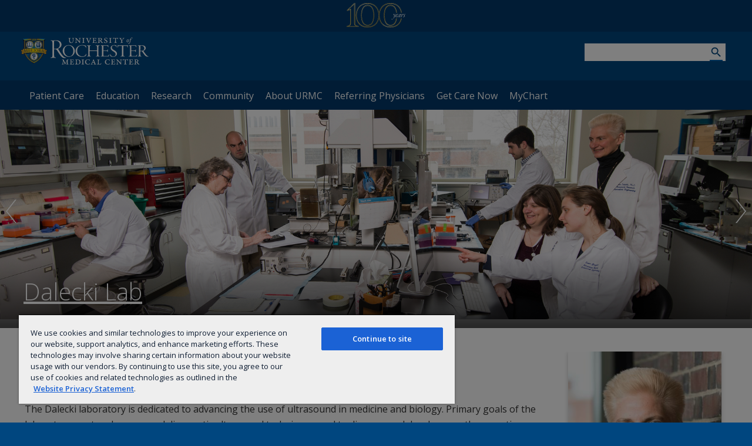

--- FILE ---
content_type: text/css
request_url: https://www.urmc.rochester.edu/urmc-legacy/css/LabHomepage.css
body_size: 1444
content:
.material-icon{font-family:Material Icons}.featured-shadow{box-shadow:0 0 10px 1px rgba(0,0,0,.35)}.condensed-font{font-weight:700}.heading-font{font-family:Lusitana,serif;font-weight:400}.box-shadow{background:#fff;box-shadow:0 2px 7px rgba(0,0,0,.2)}.no-shadow{background:transparent;box-shadow:none}.transition-slow{transition:all .4s ease-out}.layout-grid-11 a:link.cta{display:block;font-size:15px;max-width:260px;text-align:center;text-transform:uppercase}.lab-affiliations h2,.lab-section-header{font-size:24px;line-height:32px;margin:0 0 20px}.lab-affiliations,.lab-contact,.lab-news,.lab-projects,.lab-pubs{background:#fff!important;border-top:3px solid #fd0;box-shadow:0 2px 7px rgba(0,0,0,.2)!important;min-height:220px}.row1{position:relative;z-index:20}.row1 p:empty{display:none}.row1 .slider-widget{margin-bottom:0}.row1 p{margin:0}.row1 p img{display:block;position:relative;width:100%}#section-name{background:linear-gradient(180deg,transparent 0,rgba(0,0,0,.7));font-size:40px;font-weight:300;margin:-110px 0 0;padding:30px;position:relative;z-index:9999}#section-name a{color:#fff;display:block;margin:0 auto;max-width:1200px}.row2 .lab-pi-info{background:#fff;box-shadow:0 2px 7px rgba(0,0,0,.2);margin:0 10px;max-width:320px;text-align:center}.row2 .lab-pi-info img{display:block}.row2 .lab-pi-info h2{border-top:2px solid #0aa9c9;font-size:16px;font-weight:700;margin:0;padding:15px 20px 0}.row2 .lab-pi-info p{padding:0 15px 15px}.row2 .lab-pi-info .col-4 .lab-pi-info{margin:0 auto}.row3 .lab-main-buttons{margin:0!important;width:100%!important}.row3 .lab-main-buttons .row.plain{margin-bottom:15px;margin-top:0}.row3 .lab-main-buttons .cta{margin:0 auto}.row4{background:#ebebeb;border-top:1px solid #ccc}.row4 .lab-project-item{align-items:center;display:flex;margin-bottom:20px}.row4 .lab-project-item img{border:1px solid #ccc;border-radius:9999px;height:80px;width:80px}.row4 .lab-project-item p{margin:0;padding:0 0 0 10px}.row4 .lab-project-item p a{text-decoration:none}.row5{background:#0061ab;text-align:center}.row5 .lab-section-header{color:#fff;margin:30px}.row5 .cta.yellow{margin:20px auto}.row5 .lab-people .lab-person{background:#e7f6f9;height:160px;margin:75px auto 0;max-width:300px;overflow:visible;padding:1px 20px 20px;position:relative}.row5 .lab-people .lab-person .image-frame{border:2px solid #fff;border-radius:9999px;height:150px;margin:-75px auto 15px;overflow:hidden;width:150px}.row5 .lab-people .lab-person p{margin-bottom:0}.row5 .lab-people .lab-person img{display:block;width:150px}.row5 .lab-people .lab-person h3{margin:0 auto;max-width:200px;padding-top:15px}.row5 .lab-people .lab-person h3 a{text-decoration:none}.row6 p:empty{display:none}.row7{text-align:center}.row7 .lab-photos .cbp-caption,.row7 .lab-photos .cbp-caption-defaultWrap{max-height:180px;min-height:180px;overflow:hidden}.row7 .lab-photos .cbp-caption{border:5px solid #fff;box-shadow:0 0 3px rgba(0,0,0,.4);margin:10px}.row7 .lab-photos .cbp img{min-height:180px}.row7 .lab-section-header{margin:30px}.row7 a:link.cta{margin:0 auto}.row8{background:#ebebeb}.row8 .lab-section-header{margin:0 0 20px}.row8 .col-6:first-child{margin-left:0}.row8 .col-6:last-child{margin-right:0;width:50%!important}.row8 .address,.row8 .email,.row8 .extra,.row8 .fax,.row8 .phone{background:#ebebeb;color:#111;font-size:16px;padding:20px 20px 20px 66px;position:relative}.row8 .address a,.row8 .email a,.row8 .extra a,.row8 .fax a,.row8 .phone a{color:#111;text-decoration:none}.row8 .address i,.row8 .email i,.row8 .extra i,.row8 .fax i,.row8 .phone i{color:#4f4f4f;display:block;font-size:36px;height:36px;left:15px;position:absolute;text-align:center;top:15px;width:36px}@media screen and (min-width:641px) and (max-width:1023px){.row2 .lab-pi-info{margin:0 auto}.row2 .col-9{padding-left:2%!important;padding-right:2%!important;width:96%!important}.row3 .lab-main-buttons .col{float:left!important;width:50%!important}.row3 .lab-main-buttons .col a:link.cta{margin:5px 15px}.row5 .lab-people .col{float:left!important;width:50%!important}.row5 .lab-people .lab-person{margin-left:30px;margin-right:30px;max-width:none}.row6 .row{padding-bottom:15px}.row6 .lab-affiliations,.row6 .lab-news{margin:0 15px!important}.row8 .col-6:last-child{width:inherit!important}}@media screen and (min-width:1px) and (max-width:640px){.row1 .slider-widget{display:none}#section-name{background:#02396b;font-size:34px;margin-top:0;position:relative}.row2 .lab-pi-info{margin:0 auto}.row2>.col-12,.row2>.col-12>.row{margin-top:0}.row2 .col-9{padding-left:2%!important;padding-right:2%!important;width:96%!important}.row3 .lab-main-buttons .col a:link.cta{margin:5px auto}.row8 .col-6:last-child{width:inherit!important}}

--- FILE ---
content_type: text/css
request_url: https://www.urmc.rochester.edu/CMSTemplates/URMC/WebParts/Slider/Slider_Files/rotator/custom.css
body_size: 947
content:
.flexslider ul li:not(.flex-active-slide) p, .flexslider ul li:not(.flex-active-slide) h2
{
	display: none !important;
}
.flexslider li, .flexslider ul 
{
	padding: 0;
}
.flexslider .slides> li 
{
	position: relative;
}
.flexslider .slides img[src*="lazyloadplacehold"]
{
	width: 1px;
	display: none;
}
.flexslider 
{
	height: 100%;
	box-shadow: none;
	background: none;
	border: none;
	border-radius: 0;
	overflow: hidden;
}
.flexslider ul 
{
	padding: 0;
	height: 100%;
}

.flexslider li 
{
	padding: 0;
}
.flex-direction-nav a
{
	top: 40%;
	height: 60px;
	width: 38px;
	margin: 0;
	cursor: pointer;
}
.flexslider .flex-prev, .flexslider:hover .flex-prev
{
	left: 0;
}
.flexslider .flex-next, .flexslider:hover .flex-next
{
	right: 0;
}
.flex-direction-nav .flex-next, .flex-direction-nav .flex-prev
{
	text-align: center;
}

.flex-direction-nav a:before 
{
	display: none;
}
.flex-direction-nav a.flex-next:before 
{
	display: none;
}
.flex-control-nav li 
{
	margin: 0 5px;
}
.flex-control-thumbs 
{
	margin:  0;   
	overflow: visible;
}
.flex-control-thumbs img 
{
	opacity: 0.4;
}
ol.flex-control-thumbs li 
{
	box-shadow: 0 0 3px rgba(0, 0, 0, 0.5);
	margin: 0 5px;
	width: 12%;
	float: none;
	display: inline-block;
}
.IE7 ol.flex-control-thumbs li 
{
	display: inline;  /* Fixes thumbnail display in IE7. */
}
.flex-direction-nav a, .flexslider:hover .flex-prev, .flexslider:hover .flex-next
{
	opacity: 1;
}
/*Caption Positioning*/
.flexslider p
{
	bottom: 10px;
	padding: 10px 15px;
	margin: 20px 0;
	font-size: 13px;
	background: rgb(0, 0, 0);
	background: rgba(0, 0, 0, 0.50);
}

.flexslider p a, .flexslider h2 a
{
	color: #ffffff;
	text-decoration: none;
}
.flexslider p a:after
{
	content: " \00bb";
}
.flexslider h2, .flexslider p
{
	position: absolute;
	max-width: 70%;
	left: 40px;
	color: #ffffff;
}
.flexslider h2
{
	bottom: 63px;
	padding: 5px 10px;
	font-size: 16px;
	font-weight: bold;
	font-family: 'Open Sans', sans-serif;
	background-color: rgba(0, 100, 175, 0.7);
}
.flexslider li.caption-lower-right h2, .flexslider li.caption-lower-right p
{
	right: 40px;
	left: auto;
	text-align: right;
}
.flexslider li.caption-upper-left h2, .flexslider li.caption-upper-right h2, .flexslider li.caption-upper-left p, .flexslider li.caption-upper-right p
{
	top: 0;
	bottom: auto;
}
.flexslider li.caption-upper-right p
{
	top: 0;
	right: 40px;
	left: auto;
	bottom: auto;
	text-align: right;
}
.flexslider li.caption-upper-left h2+p
{
	top:29px;
	bottom: auto;
}
.flexslider li.caption-upper-right h2
{
	right: 40px;
	left: inherit;
}
.flexslider li.caption-upper-right h2+p
{
	top: 29px;
	right: 40px;
	left: auto;
	bottom: auto;
	text-align: right;
}
/*Media Query Override*/
@media screen and (max-width: 860px)
{
	.flex-direction-nav .flex-prev
	{
		left: 0px;
		opacity: 0;
	}
	.flex-direction-nav .flex-next
	{
		right: 0px;
		opacity: 0;
	}
}